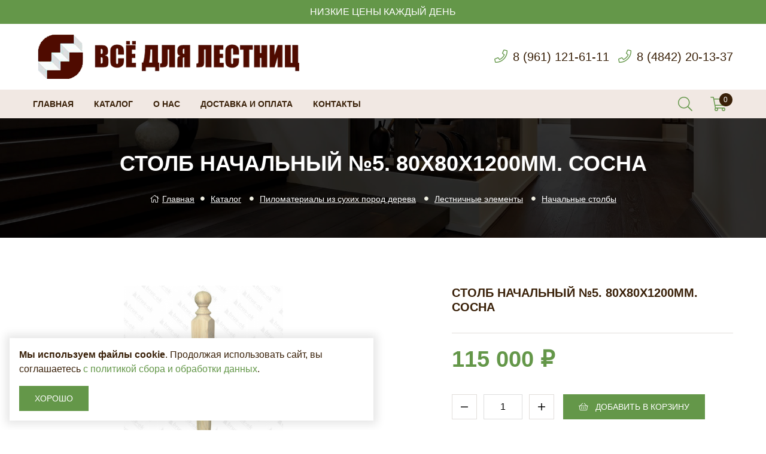

--- FILE ---
content_type: text/html; charset=UTF-8
request_url: https://xn--b1aedmnap1aek0c5fxa.xn--p1ai/catalog/product/stolb-nacalnyi-5-80x80x1200mm-sosna
body_size: 5584
content:
<!DOCTYPE html>
<html lang="ru">
<head>
	<meta charset="utf-8">
<meta http-equiv="X-UA-Compatible" content="IE=edge">
<meta name="viewport" content="width=device-width, initial-scale=1">

<title>Столб начальный №5. 80х80х1200мм. Сосна - Всё для лестниц</title>
<meta name="description" content="Столб начальный №5. 80х80х1200мм. Сосна - Всё для лестниц">
<meta name="keywords" content="">

<meta property="og:url" content="https://xn--b1aedmnap1aek0c5fxa.xn--p1ai/catalog/product/stolb-nacalnyi-5-80x80x1200mm-sosna" />
<meta property="og:title" content="Столб начальный №5. 80х80х1200мм. Сосна - Всё для лестниц" />
<meta property="og:description" content="Столб начальный №5. 80х80х1200мм. Сосна - Всё для лестниц" />
	<meta property="og:image" content="https://xn--b1aedmnap1aek0c5fxa.xn--p1ai/system/App/Models/Product/76/cover/main/medium/stolb-nacalnyi-5-80x80x1200-789.jpg" />


	<link rel="canonical" href="https://xn--b1aedmnap1aek0c5fxa.xn--p1ai/catalog/product/stolb-nacalnyi-5-80x80x1200mm-sosna" />

<meta name="theme-color" content="#392008">

<link rel="stylesheet" href="/assets/_frontend/build/app.css?id=bf3b97a6217ed07e9643abb135e2de2a">
<script>
	var App = {
		csrf: 'Eehb49xQb3wxAT9NO5tK40dtOHem5vu8BunVpr2O',
		ymId: '68063548'
	};
</script>

</head>
<body class="">
	<div class="vg-wrapper" id="top">
		<header class="vg-header">
	<div class="vg-header-top">
	<div class="container">
		низкие цены каждый день
	</div>
</div>
	<div class="vg-header-center">
	<div class="container">
		<div class="row">
			<div class="col-md-5 col-lg-5">
				<a href="/" class="logo">
	<img src="/assets/_frontend/images/logo/logo.png" alt="Всё для лестниц logo" class="img-fluid">
</a>
			</div>
			<div class="col-md-7 col-lg-7 d-flex justify-content-end align-items-center">
				<ul class="list list-icon">
		<li class="list-item">
		<i class="fal fa-phone"></i> <a href="tel:89611216111">8 (961) 121-61-11</a>
	</li>
		<li class="list-item">
		<i class="fal fa-phone"></i> <a href="tel:84842201337">8 (4842) 20-13-37</a>
	</li>
	</ul>
			</div>
		</div>
	</div>
</div>
	<div class="vg-header-bottom">
	<div class="content">
		<div class="container d-flex justify-content-between">
			<nav class="vg-nav vg-nav-sm">
	<ul>
					<li>
				<a href="/">Главная</a>
			</li>
					<li>
				<a href="/catalog">Каталог</a>
			</li>
					<li>
				<a href="/about">О нас</a>
			</li>
					<li>
				<a href="/delivery">Доставка и оплата</a>
			</li>
					<li>
				<a href="/contacts">Контакты</a>
			</li>
			</ul>
</nav>
			<ul class="list vg-catalog-tools">
	<li class="list-item">
		<a href="#modal-search" data-modal="fancybox"><i class="fal fa-search"></i></a>
	</li>
	<li class="list-item">
		<a href="https://xn--b1aedmnap1aek0c5fxa.xn--p1ai/cart">
			<i class="fal fa-shopping-cart"></i>
			<span data-cart="products-count" data-cnt="0"></span>
		</a>
	</li>
</ul>
		</div>
	</div>
</div>
	<div class="vg-header-fixed">
	<div class="container d-flex align-items-center justify-content-between">
		<a href="/" class="logo">
	<img src="/assets/_frontend/images/logo/logo.png" alt="Всё для лестниц logo" class="img-fluid">
</a>
		<nav class="vg-nav vg-nav-sm">
	<ul>
					<li>
				<a href="/">Главная</a>
			</li>
					<li>
				<a href="/catalog">Каталог</a>
			</li>
					<li>
				<a href="/about">О нас</a>
			</li>
					<li>
				<a href="/delivery">Доставка и оплата</a>
			</li>
					<li>
				<a href="/contacts">Контакты</a>
			</li>
			</ul>
</nav>
		<ul class="list vg-catalog-tools">
	<li class="list-item">
		<a href="#modal-search" data-modal="fancybox"><i class="fal fa-search"></i></a>
	</li>
	<li class="list-item">
		<a href="https://xn--b1aedmnap1aek0c5fxa.xn--p1ai/cart">
			<i class="fal fa-shopping-cart"></i>
			<span data-cart="products-count" data-cnt="0"></span>
		</a>
	</li>
</ul>
	</div>
</div>
</header>

		<main>
			<div class="breadcrumbs">
		<div class="content" data-bg="/assets/_frontend/images/bg/bg-breadcrumbs.jpg" data-overlay="80" data-bgcolor="#649749">
			<h1>Столб начальный №5. 80х80х1200мм. Сосна</h1>
			
			<ul class="list list-breadcrumbs">
				<li><a href="/"><i class="fal fa-home"></i>Главная</a></li>
									<li>
											<a href="https://xn--b1aedmnap1aek0c5fxa.xn--p1ai/catalog">Каталог</a>
										</li>
									<li>
											<a href="https://xn--b1aedmnap1aek0c5fxa.xn--p1ai/catalog/pilomaterialy-iz-suxix-porod-dereva">Пиломатериалы из сухих пород дерева</a>
										</li>
									<li>
											<a href="https://xn--b1aedmnap1aek0c5fxa.xn--p1ai/catalog/pilomaterialy-iz-suxix-porod-dereva/lestnicnye-elementy">Лестничные элементы</a>
										</li>
									<li>
											<a href="https://xn--b1aedmnap1aek0c5fxa.xn--p1ai/catalog/pilomaterialy-iz-suxix-porod-dereva/lestnicnye-elementy/nacalnye-stolby">Начальные столбы</a>
										</li>
							</ul>
		</div>
	</div>
				<section class="section section-padding vg-catalog" data-cart="product" data-title="Столб начальный №5. 80х80х1200мм. Сосна" data-id="76">
		<div class="container">
			 <div class="row justify-content-between vg-catalog-product">
				 <div class="col-lg-6">
					 <div class="image-area">
						 <div class="label-area">
							 							 							 						 </div>
						<div class="owl-carousel owl-theme owl--dots__relative owl--dots__colored" data-dots="true">
															<a href="/system/App/Models/Product/76/cover/main/medium/stolb-nacalnyi-5-80x80x1200-789.jpg" data-fancybox="photo" class="vg-catalog-product--photo">
									<img src="/system/App/Models/Product/76/cover/main/medium/stolb-nacalnyi-5-80x80x1200-789.jpg" alt="" class="img-fluid">
								</a>
													</div>
					 </div>
				 </div>
				 <div class="col-lg-6 col-xl-5">
					 <div class="title-area">
						 <h3>Столб начальный №5. 80х80х1200мм. Сосна</h3>
						 <p></p>
					 </div>

					 <div class="select-price-area">
						 							 								 							 						 
						<div class="price-area">
							<span>
																	115 000 ₽
															</span>
						</div>
					 </div>

					 <div class="button-area">
						 <div>
							 <div class="vg-widget-count-items">
								<span class="minus">
									<button type="button" data-cart="count-items" data-sign="minus"><i class="fal fa-minus"></i></button>
								</span>
								<span class="total">
									<input type="number" min="1" step="1" max="" value="1" name="cnt">
								</span>
								<span class="plus">
									<button type="button" data-cart="count-items" data-sign="plus"><i class="fal fa-plus"></i></button>
								</span>
							 </div>
						 </div>
						 <div>
							 <a href="#" data-cart="add" class="btn btn-primary"><i class="fal fa-shopping-basket mr-2"></i> Добавить в корзину</a>
						 </div>
					 </div>

					 <div class="properties-area">
						 <h5>Характеристики</h5>
						 <ul class="list list-column">
							 								 <li class="list-item mb-0"><b>Артикул</b>: 02030106</li>
							 							 
							 								 									 <li class="list-item mb-0"><b>Размер</b>: 80х80х1200мм</li>
								 							 								 									 <li class="list-item mb-0"><b>Материал</b>: Сосна</li>
								 							 								 									 <li class="list-item mb-0"><b>Категория</b>: АА</li>
								 							 						 </ul>
					 </div>
				 </div>
			 </div>

			<div class="vg-catalog-recommends">
		<h3>Возможно, вам будет интересно</h3>

		<div class="owl-carousel owl-theme owl--dots__relative owl--dots__colored" data-items="5" data-margin="10" data-dots="true">
							<div class="p-2">
					<div class="prd grid image-small" data-cart="product" data-id="236" data-title="Декоративная накладка на столб начальный 40х100х100 мм">
	<div class="label-area">
						 <span class="hit">HIT</span> 	</div>
	<div class="label-in-cart d-none">
		В корзине
	</div>
	<div class="image-area">
		<a href="https://xn--b1aedmnap1aek0c5fxa.xn--p1ai/catalog/product/dekorativnaya-nakladka-na-stolb-nacalnyi-40x100x10">
			<img src="/system/App/Models/Product/236/cover/main/thumb/dekorativnaya-nakladka-na-stolb-699.png" class="img-fluid" alt="Декоративная накладка на столб начальный 40х100х100 мм Всё для лестниц">
		</a>
	</div>
	<div class="title-area">
		<h4><a href="https://xn--b1aedmnap1aek0c5fxa.xn--p1ai/catalog/product/dekorativnaya-nakladka-na-stolb-nacalnyi-40x100x10">Декоративная накладка на столб начальный 40х100х100 мм</a></h4>
	</div>
	<div class="price-area">
		<span>
							от 380 ₽
					</span>
	</div>

	
</div>
				</div>
							<div class="p-2">
					<div class="prd grid image-small" data-cart="product" data-id="36" data-title="Балясина из Лиственницы №3. 50х50х900 мм. Экстра.">
	<div class="label-area">
							</div>
	<div class="label-in-cart d-none">
		В корзине
	</div>
	<div class="image-area">
		<a href="https://xn--b1aedmnap1aek0c5fxa.xn--p1ai/catalog/product/balyasina-iz-listvennicy-3-50x50x900-mm-ekstra">
			<img src="/system/App/Models/Product/36/cover/main/thumb/balyasina-iz-listvennicy-3-50-773.jpg" class="img-fluid" alt="Балясина из Лиственницы №3. 50х50х900 мм. Экстра. Всё для лестниц">
		</a>
	</div>
	<div class="title-area">
		<h4><a href="https://xn--b1aedmnap1aek0c5fxa.xn--p1ai/catalog/product/balyasina-iz-listvennicy-3-50x50x900-mm-ekstra">Балясина из Лиственницы №3. 50х50х900 мм. Экстра.</a></h4>
	</div>
	<div class="price-area">
		<span>
							495 ₽
					</span>
	</div>

	
</div>
				</div>
							<div class="p-2">
					<div class="prd grid image-small" data-cart="product" data-id="48" data-title="Балясина из Бука №6. 50х50х900мм. АА">
	<div class="label-area">
							</div>
	<div class="label-in-cart d-none">
		В корзине
	</div>
	<div class="image-area">
		<a href="https://xn--b1aedmnap1aek0c5fxa.xn--p1ai/catalog/product/balyasina-iz-buka-6-50x50x900mm-aa">
			<img src="/system/App/Models/Product/48/cover/main/thumb/balyasina-iz-buka-6-50x50x900-647.jpg" class="img-fluid" alt="Балясина из Бука №6. 50х50х900мм. АА Всё для лестниц">
		</a>
	</div>
	<div class="title-area">
		<h4><a href="https://xn--b1aedmnap1aek0c5fxa.xn--p1ai/catalog/product/balyasina-iz-buka-6-50x50x900mm-aa">Балясина из Бука №6. 50х50х900мм. АА</a></h4>
	</div>
	<div class="price-area">
		<span>
							544 ₽
					</span>
	</div>

	
</div>
				</div>
							<div class="p-2">
					<div class="prd grid image-small" data-cart="product" data-id="646" data-title="Клей для паркета Artelit RB-110 (21 кг), инновационный каучуковый клей">
	<div class="label-area">
		 <span class="new">NEW</span> 				 <span class="hit">HIT</span> 	</div>
	<div class="label-in-cart d-none">
		В корзине
	</div>
	<div class="image-area">
		<a href="https://xn--b1aedmnap1aek0c5fxa.xn--p1ai/catalog/product/klei-dlya-parketa-artelit-rb-110-21-kg-innovacionn">
			<img src="/system/App/Models/Product/646/cover/main/thumb/klei-dlya-parketa-artelit-rb-11-977.jpg" class="img-fluid" alt="Клей для паркета Artelit RB-110 (21 кг), инновационный каучуковый клей Всё для лестниц">
		</a>
	</div>
	<div class="title-area">
		<h4><a href="https://xn--b1aedmnap1aek0c5fxa.xn--p1ai/catalog/product/klei-dlya-parketa-artelit-rb-110-21-kg-innovacionn">Клей для паркета Artelit RB-110 (21 кг), инновационный каучуковый клей</a></h4>
	</div>
	<div class="price-area">
		<span>
							от 571 ₽
					</span>
	</div>

	
</div>
				</div>
							<div class="p-2">
					<div class="prd grid image-small" data-cart="product" data-id="412" data-title="Тонирующее прозрачное масло для дерева Varathane, Цвет: Дуб гансток">
	<div class="label-area">
							</div>
	<div class="label-in-cart d-none">
		В корзине
	</div>
	<div class="image-area">
		<a href="https://xn--b1aedmnap1aek0c5fxa.xn--p1ai/catalog/product/toniruyushhee-prozracnoe-maslo-dlya-dereva-varatha-fE">
			<img src="/system/App/Models/Product/412/cover/main/thumb/toniruyushhee-prozracnoe-maslo-dl-780.png" class="img-fluid" alt="Тонирующее прозрачное масло для дерева Varathane, Цвет: Дуб гансток Всё для лестниц">
		</a>
	</div>
	<div class="title-area">
		<h4><a href="https://xn--b1aedmnap1aek0c5fxa.xn--p1ai/catalog/product/toniruyushhee-prozracnoe-maslo-dlya-dereva-varatha-fE">Тонирующее прозрачное масло для дерева Varathane, Цвет: Дуб гансток</a></h4>
	</div>
	<div class="price-area">
		<span>
							1 500 ₽
					</span>
	</div>

	
</div>
				</div>
							<div class="p-2">
					<div class="prd grid image-small" data-cart="product" data-id="644" data-title="Поручень деревянный гладкий Сосна АА сращенный / под 50 балясину">
	<div class="label-area">
						 <span class="hit">HIT</span> 	</div>
	<div class="label-in-cart d-none">
		В корзине
	</div>
	<div class="image-area">
		<a href="https://xn--b1aedmnap1aek0c5fxa.xn--p1ai/catalog/product/porucen-derevyannyi-gladkii-sosna-aa-srashhennyi-p">
			<img src="/system/App/Models/Product/644/cover/main/thumb/porucen-derevyannyi-gladkii-so-924.jpg" class="img-fluid" alt="Поручень деревянный гладкий Сосна АА сращенный / под 50 балясину Всё для лестниц">
		</a>
	</div>
	<div class="title-area">
		<h4><a href="https://xn--b1aedmnap1aek0c5fxa.xn--p1ai/catalog/product/porucen-derevyannyi-gladkii-sosna-aa-srashhennyi-p">Поручень деревянный гладкий Сосна АА сращенный / под 50 балясину</a></h4>
	</div>
	<div class="price-area">
		<span>
							от 640 ₽
					</span>
	</div>

	
</div>
				</div>
							<div class="p-2">
					<div class="prd grid image-small" data-cart="product" data-id="652" data-title="Двухкомпонентный клейArtelit PB 140">
	<div class="label-area">
		 <span class="new">NEW</span> 				 <span class="hit">HIT</span> 	</div>
	<div class="label-in-cart d-none">
		В корзине
	</div>
	<div class="image-area">
		<a href="https://xn--b1aedmnap1aek0c5fxa.xn--p1ai/catalog/product/dvuxkomponentnyi-kleiartelit-pb-140">
			<img src="/system/App/Models/Product/652/cover/main/thumb/dvuxkomponentnyi-kleiartelit-p-238.jpg" class="img-fluid" alt="Двухкомпонентный клейArtelit PB 140 Всё для лестниц">
		</a>
	</div>
	<div class="title-area">
		<h4><a href="https://xn--b1aedmnap1aek0c5fxa.xn--p1ai/catalog/product/dvuxkomponentnyi-kleiartelit-pb-140">Двухкомпонентный клейArtelit PB 140</a></h4>
	</div>
	<div class="price-area">
		<span>
							6 500 ₽
					</span>
	</div>

	
</div>
				</div>
							<div class="p-2">
					<div class="prd grid image-small" data-cart="product" data-id="30" data-title="Балясина деревянная №7. 50х50х900мм. AA">
	<div class="label-area">
							</div>
	<div class="label-in-cart d-none">
		В корзине
	</div>
	<div class="image-area">
		<a href="https://xn--b1aedmnap1aek0c5fxa.xn--p1ai/catalog/product/balyasina-derevyannaya-7-50x50x900mm-aa">
			<img src="/system/App/Models/Product/30/cover/main/thumb/balyasina-derevyannaya-7-50x50x-403.jpg" class="img-fluid" alt="Балясина деревянная №7. 50х50х900мм. AA Всё для лестниц">
		</a>
	</div>
	<div class="title-area">
		<h4><a href="https://xn--b1aedmnap1aek0c5fxa.xn--p1ai/catalog/product/balyasina-derevyannaya-7-50x50x900mm-aa">Балясина деревянная №7. 50х50х900мм. AA</a></h4>
	</div>
	<div class="price-area">
		<span>
							285 ₽
					</span>
	</div>

	
</div>
				</div>
					</div>
	</div>


					</div>
	</section>
		</main>

		<footer class="vg-footer">
	<section class="vg-footer-top">
	<div class="container">
		<div class="row">
			<div class="order-0 col-lg-4">
				<a href="/" class="logo">
					<img src="/assets/_frontend/images/logo/logo-white.png" alt="Всё для лестниц logo" class="img-fluid">
				</a>

				<p>
					Это торгово-производственное предприятие, которое более 10 лет осуществляет поставки большого
					ассортимента высококачественных отделочных материалов из древесины. Мы производим и поставляем:
					Погонажные изделия, Лестничные элементы, террасную доску, стеновые панели и много дополнительной
					фурнитуры. <a href="/about">Еще</a>
				</p>
			</div>

			<div class="order-1 col-5 col-sm-4 col-md-4 col-lg-2 offset-xl-1">
				<h4>Каталог</h4>

				<ul class="list list-column">
										<li class="list-item"><a href="https://xn--b1aedmnap1aek0c5fxa.xn--p1ai/catalog/pilomaterialy-iz-suxix-porod-dereva">Пиломатериалы из сухих пород дерева</a></li>
										<li class="list-item"><a href="https://xn--b1aedmnap1aek0c5fxa.xn--p1ai/catalog/stroganaya-doska">Строганая доска</a></li>
										<li class="list-item"><a href="https://xn--b1aedmnap1aek0c5fxa.xn--p1ai/catalog/terrasnaya-doska">Террасная доска</a></li>
										<li class="list-item"><a href="https://xn--b1aedmnap1aek0c5fxa.xn--p1ai/catalog/stupen-dlya-krylca">Ступень для крыльца</a></li>
										<li class="list-item"><a href="https://xn--b1aedmnap1aek0c5fxa.xn--p1ai/catalog/stenovye-paneli">Стеновые панели</a></li>
										<li class="list-item"><a href="https://xn--b1aedmnap1aek0c5fxa.xn--p1ai/catalog/paluba">Палуба</a></li>
										<li class="list-item"><a href="https://xn--b1aedmnap1aek0c5fxa.xn--p1ai/catalog/mebel-i-lestnicy">Мебель и лестницы</a></li>
										<li class="list-item"><a href="https://xn--b1aedmnap1aek0c5fxa.xn--p1ai/catalog/vagonka-iz-listvennicy">Вагонка из Лиственницы</a></li>
										<li class="list-item"><a href="https://xn--b1aedmnap1aek0c5fxa.xn--p1ai/catalog/rombus-iz-listvennicy">Ромбус из лиственницы</a></li>
										<li class="list-item"><a href="https://xn--b1aedmnap1aek0c5fxa.xn--p1ai/catalog/fanera-fk-ns-sort-44">Фанера ФК НШ сорт  4/4</a></li>
										<li class="list-item"><a href="https://xn--b1aedmnap1aek0c5fxa.xn--p1ai/catalog/krepez-dlya-terrasnoi-i-palubnoi-doski">Крепеж для террасной и палубной доски</a></li>
										<li class="list-item"><a href="https://xn--b1aedmnap1aek0c5fxa.xn--p1ai/catalog/parket">Паркет</a></li>
										<li class="list-item"><a href="https://xn--b1aedmnap1aek0c5fxa.xn--p1ai/catalog/kronstein-pristenyi">Кронштейн пристеный</a></li>
										<li class="list-item"><a href="https://xn--b1aedmnap1aek0c5fxa.xn--p1ai/catalog/podokonnik">Подоконник</a></li>
									</ul>
			</div>

			<div class="order-3 order-sm-2 order-md-2 order-lg-2 col-6 col-sm-4 col-md-4 col-lg-2">
				<h4 class="mt-3 mt-sm-0">навигация</h4>

				<ul class="list list-column">
										<li class="list-item"><a href="/">Главная</a></li>
										<li class="list-item"><a href="/catalog">Каталог</a></li>
										<li class="list-item"><a href="/about">О нас</a></li>
										<li class="list-item"><a href="/delivery">Доставка и оплата</a></li>
										<li class="list-item"><a href="/contacts">Контакты</a></li>
									</ul>
			</div>

			<div class="order-2 order-sm-3 order-md-3 order-lg-3 col-7 col-sm-4 col-md-4 col-lg-3 col-xl-3">
				<h4>контакты</h4>

				<ul class="list list-column list-icon">
										<li class="list-item"><i class="fa fa-phone-alt"></i> <a href="tel:89611216111">8 (961) 121-61-11</a></li>
										<li class="list-item"><i class="fa fa-phone-alt"></i> <a href="tel:84842201337">8 (4842) 20-13-37</a></li>
										<li class="list-item"><i class="fa fa-mailbox"></i> <a href="mailto:79057238833@ya.ru">79057238833@ya.ru</a></li>
				</ul>
			</div>
		</div>
	</div>
</section>

	<section class="section vg-footer-copyright">
		<div class="container">
			<div class="row align-items-center">
	<div class="col-lg-7">
		Copyright &copy; 2020 - 2026. Всё для лестниц. Разработка и продвижение - <a href="https://vegas-dev.com" target="_blank" rel="nofollow">Vegas Studio</a>
	</div>
	<div class="col-lg-5 text-right">
		<a href="https://xn--b1aedmnap1aek0c5fxa.xn--p1ai/privacy-policy">Политика конфиденциальности</a>
		<a href="https://xn--b1aedmnap1aek0c5fxa.xn--p1ai/terms-of-use">Пользовательское соглашение</a>
	</div>
</div>		</div>
	</section>
</footer>
	</div>

		<div id="modal-search" style="display: none">
	<form action="https://xn--b1aedmnap1aek0c5fxa.xn--p1ai/catalog" class="vg-search mr-50">
	<div class="vg-search-wrapper">
		<input type="text" placeholder="Поиск по сайту..." class="form-control search-input" autocomplete="off" name="search" value="" required>
		<button type="submit">
			<i class="fal fa-search"></i>
		</button>
	</div>
	<div class="vg-search-content">
		<div class="vg-search-content-body"></div>
	</div>
</form>
</div>
<div class="modal fade vg-modal" id="modalCartProduct" tabindex="-1" role="dialog" aria-labelledby="modal-add-success" aria-hidden="true">
	<div class="modal-dialog">
		<div class="modal-content">
			<div class="modal-body">
				<div class="vg-modal-alert success">
					<h4 class="title text-center"></h4>
					<h5 class="text-center">Успешно добавлен в корзину</h5>
				</div>
			</div>
			<div class="modal-footer">
				<a href="https://xn--b1aedmnap1aek0c5fxa.xn--p1ai/cart" class="btn btn-primary">Оформить заказ</a>
				<button class="btn btn-secondary" data-dismiss="modal">Продолжить покупки</button>
			</div>
		</div>
	</div>
</div>

	<!-- Yandex.Metrika counter -->
	<script type="text/javascript" >
		(function(m,e,t,r,i,k,a){m[i]=m[i]||function(){(m[i].a=m[i].a||[]).push(arguments)};
			m[i].l=1*new Date();k=e.createElement(t),a=e.getElementsByTagName(t)[0],k.async=1,k.src=r,a.parentNode.insertBefore(k,a)})
		(window, document, "script", "https://mc.yandex.ru/metrika/tag.js", "ym");

		ym(68063548, "init", {
			clickmap:true,
			trackLinks:true,
			accurateTrackBounce:true,
			webvisor:true,
			trackHash:true
		});
	</script>
	<!-- /Yandex.Metrika counter -->

	<script>
		(function(i,s,o,g,r,a,m){i['GoogleAnalyticsObject']=r;i[r]=i[r]||function(){
			(i[r].q=i[r].q||[]).push(arguments)},i[r].l=1*new Date();a=s.createElement(o),
			m=s.getElementsByTagName(o)[0];a.async=1;a.src=g;m.parentNode.insertBefore(a,m)
		})(window,document,'script','//www.google-analytics.com/analytics.js','ga');

		ga('create', 'UA-181248599-1', 'auto');
		ga('send', 'pageview');
	</script>

	<script src="//code-ya.jivosite.com/widget/6K7R6TnPT9" async></script>

	<script src="/assets/_frontend/build/app.js?id=790cb245e64e93cb48611b06d4ba07f8"></script>

	<div id="vg-lawCookie" class="vg-lawCookie">
	<div class="vg-lawCookie--content">
		<p><b>Мы используем файлы cookie</b>. Продолжая использовать сайт, вы соглашаетесь <a href="https://xn--b1aedmnap1aek0c5fxa.xn--p1ai/privacy-policy">с политикой сбора и обработки данных</a>.</p>
		<p><a href="#" data-lc-confirm class="btn btn-primary btn-sm">Хорошо</a></p>
	</div>
</div>

	<div class="vg-scroll-top"><a href="#top" data-scrollTo><i class="fal fa-chevron-up"></i></a></div>
</body>
</html>


--- FILE ---
content_type: text/plain
request_url: https://www.google-analytics.com/j/collect?v=1&_v=j102&a=1703435040&t=pageview&_s=1&dl=https%3A%2F%2Fxn--b1aedmnap1aek0c5fxa.xn--p1ai%2Fcatalog%2Fproduct%2Fstolb-nacalnyi-5-80x80x1200mm-sosna&ul=en-us%40posix&dt=%D0%A1%D1%82%D0%BE%D0%BB%D0%B1%20%D0%BD%D0%B0%D1%87%D0%B0%D0%BB%D1%8C%D0%BD%D1%8B%D0%B9%20%E2%84%965.%2080%D1%8580%D1%851200%D0%BC%D0%BC.%20%D0%A1%D0%BE%D1%81%D0%BD%D0%B0%20-%20%D0%92%D1%81%D1%91%20%D0%B4%D0%BB%D1%8F%20%D0%BB%D0%B5%D1%81%D1%82%D0%BD%D0%B8%D1%86&sr=1280x720&vp=1280x720&_u=IEBAAEABAAAAACAAI~&jid=1033958548&gjid=475121033&cid=1767751644.1769632960&tid=UA-181248599-1&_gid=474293431.1769632960&_r=1&_slc=1&z=1911253253
body_size: -455
content:
2,cG-1ZZVVR70QY